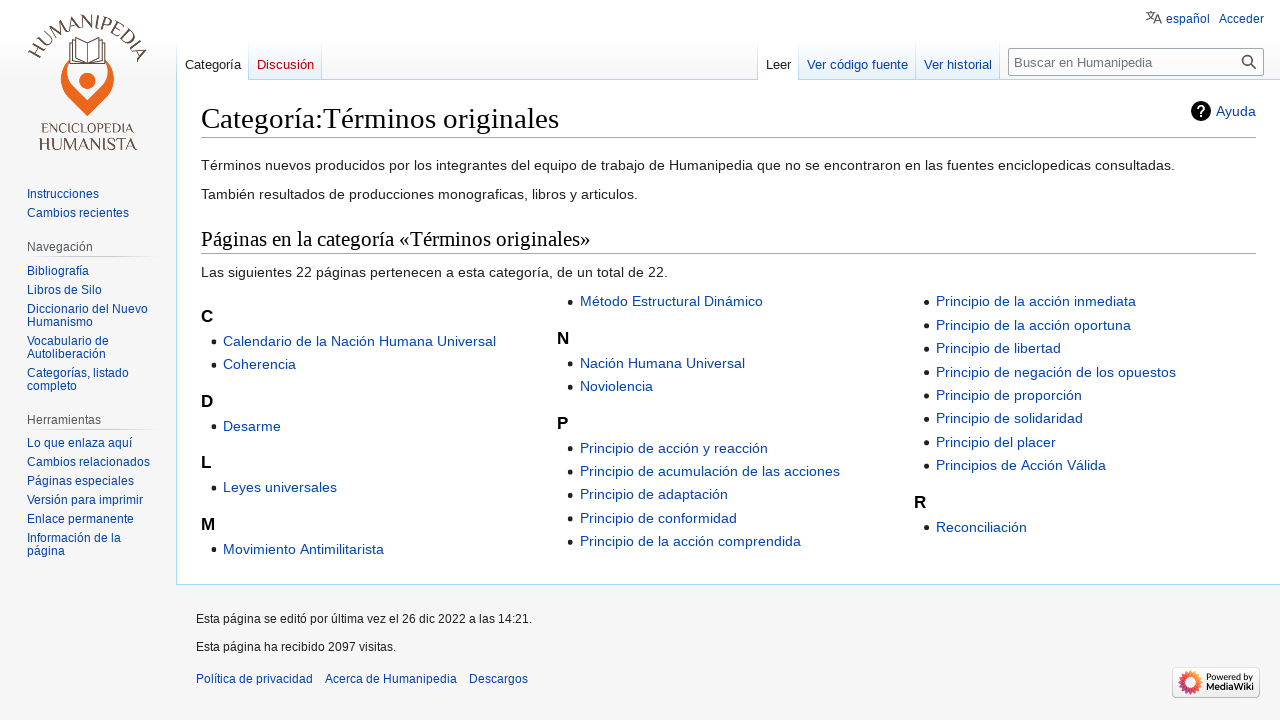

--- FILE ---
content_type: text/html; charset=UTF-8
request_url: https://es.humanipedia.org/index.php?title=Categor%C3%ADa:T%C3%A9rminos_originales
body_size: 19902
content:
<!DOCTYPE html>
<html class="client-nojs" lang="es" dir="ltr">
<head>
<meta charset="UTF-8"/>
<title>Categoría:Términos originales - Humanipedia</title>
<script>document.documentElement.className="client-js";RLCONF={"wgBreakFrames":false,"wgSeparatorTransformTable":[",\t."," \t,"],"wgDigitTransformTable":["",""],"wgDefaultDateFormat":"dmy","wgMonthNames":["","enero","febrero","marzo","abril","mayo","junio","julio","agosto","septiembre","octubre","noviembre","diciembre"],"wgRequestId":"875dc6006ab04aa349341493","wgCSPNonce":false,"wgCanonicalNamespace":"Category","wgCanonicalSpecialPageName":false,"wgNamespaceNumber":14,"wgPageName":"Categoría:Términos_originales","wgTitle":"Términos originales","wgCurRevisionId":39224,"wgRevisionId":39224,"wgArticleId":12487,"wgIsArticle":true,"wgIsRedirect":false,"wgAction":"view","wgUserName":null,"wgUserGroups":["*"],"wgCategories":[],"wgPageContentLanguage":"es","wgPageContentModel":"wikitext","wgRelevantPageName":"Categoría:Términos_originales","wgRelevantArticleId":12487,"wgIsProbablyEditable":false,"wgRelevantPageIsProbablyEditable":false,"wgRestrictionEdit":[],"wgRestrictionMove":[],
"wgVector2022PreviewPages":[],"wgULSAcceptLanguageList":[],"wgULSCurrentAutonym":"español","wgULSPosition":"personal","wgULSisCompactLinksEnabled":true,"wgULSisLanguageSelectorEmpty":false};RLSTATE={"site.styles":"ready","user.styles":"ready","user":"ready","user.options":"loading","mediawiki.action.styles":"ready","mediawiki.helplink":"ready","skins.vector.styles.legacy":"ready","ext.uls.pt":"ready"};RLPAGEMODULES=["site","mediawiki.page.ready","skins.vector.legacy.js","ext.uls.compactlinks","ext.uls.interface"];</script>
<script>(RLQ=window.RLQ||[]).push(function(){mw.loader.implement("user.options@12s5i",function($,jQuery,require,module){mw.user.tokens.set({"patrolToken":"+\\","watchToken":"+\\","csrfToken":"+\\"});});});</script>
<link rel="stylesheet" href="/load.php?lang=es&amp;modules=ext.uls.pt%7Cmediawiki.action.styles%7Cmediawiki.helplink%7Cskins.vector.styles.legacy&amp;only=styles&amp;skin=vector"/>
<script async="" src="/load.php?lang=es&amp;modules=startup&amp;only=scripts&amp;raw=1&amp;skin=vector"></script>
<meta name="generator" content="MediaWiki 1.39.6"/>
<meta name="format-detection" content="telephone=no"/>
<meta name="viewport" content="width=1000"/>
<link rel="icon" href="/favicon.ico"/>
<link rel="search" type="application/opensearchdescription+xml" href="/opensearch_desc.php" title="Humanipedia (es)"/>
<link rel="EditURI" type="application/rsd+xml" href="https://es.humanipedia.org/api.php?action=rsd"/>
<link rel="alternate" type="application/atom+xml" title="Canal Atom de Humanipedia" href="/index.php?title=Especial:CambiosRecientes&amp;feed=atom"/>
</head>
<body class="mediawiki ltr sitedir-ltr mw-hide-empty-elt ns-14 ns-subject page-Categoría_Términos_originales rootpage-Categoría_Términos_originales skin-vector action-view skin-vector-legacy vector-feature-language-in-header-enabled vector-feature-language-in-main-page-header-disabled vector-feature-language-alert-in-sidebar-disabled vector-feature-sticky-header-disabled vector-feature-sticky-header-edit-disabled vector-feature-table-of-contents-disabled vector-feature-visual-enhancement-next-disabled"><div id="mw-page-base" class="noprint"></div>
<div id="mw-head-base" class="noprint"></div>
<div id="content" class="mw-body" role="main">
	<a id="top"></a>
	<div id="siteNotice"></div>
	<div class="mw-indicators">
	<div id="mw-indicator-mw-helplink" class="mw-indicator"><a href="https://www.mediawiki.org/wiki/Special:MyLanguage/Help:Categories" target="_blank" class="mw-helplink">Ayuda</a></div>
	</div>
	<h1 id="firstHeading" class="firstHeading mw-first-heading"><span class="mw-page-title-namespace">Categoría</span><span class="mw-page-title-separator">:</span><span class="mw-page-title-main">Términos originales</span></h1>
	<div id="bodyContent" class="vector-body">
		<div id="siteSub" class="noprint">De Humanipedia</div>
		<div id="contentSub"></div>
		<div id="contentSub2"></div>
		
		<div id="jump-to-nav"></div>
		<a class="mw-jump-link" href="#mw-head">Ir a la navegación</a>
		<a class="mw-jump-link" href="#searchInput">Ir a la búsqueda</a>
		<div id="mw-content-text" class="mw-body-content mw-content-ltr" lang="es" dir="ltr"><div class="mw-parser-output"><p>Términos nuevos producidos por los integrantes del equipo de trabajo de Humanipedia que no se encontraron en las fuentes enciclopedicas consultadas.
</p><p>También resultados de producciones monograficas, libros y articulos.
</p>
<!-- 
NewPP limit report
Cached time: 20260109013822
Cache expiry: 86400
Reduced expiry: false
Complications: []
CPU time usage: 0.001 seconds
Real time usage: 0.001 seconds
Preprocessor visited node count: 1/1000000
Post‐expand include size: 0/2097152 bytes
Template argument size: 0/2097152 bytes
Highest expansion depth: 1/100
Expensive parser function count: 0/100
Unstrip recursion depth: 0/20
Unstrip post‐expand size: 0/5000000 bytes
-->
<!--
Transclusion expansion time report (%,ms,calls,template)
100.00%    0.000      1 -total
-->

<!-- Saved in parser cache with key humani_es-wikimedia_es_:pcache:idhash:12487-0!canonical and timestamp 20260109013822 and revision id 39224.
 -->
</div><div class="mw-category-generated" lang="es" dir="ltr"><div id="mw-pages">
<h2>Páginas en la categoría «Términos originales»</h2>
<p>Las siguientes 22 páginas pertenecen a esta categoría, de un total de 22.
</p><div lang="es" dir="ltr" class="mw-content-ltr"><div class="mw-category mw-category-columns"><div class="mw-category-group"><h3>C</h3>
<ul><li><a href="/index.php?title=Calendario_de_la_Naci%C3%B3n_Humana_Universal" title="Calendario de la Nación Humana Universal">Calendario de la Nación Humana Universal</a></li>
<li><a href="/index.php?title=Coherencia" title="Coherencia">Coherencia</a></li></ul></div><div class="mw-category-group"><h3>D</h3>
<ul><li><a href="/index.php?title=Desarme" title="Desarme">Desarme</a></li></ul></div><div class="mw-category-group"><h3>L</h3>
<ul><li><a href="/index.php?title=Leyes_universales" title="Leyes universales">Leyes universales</a></li></ul></div><div class="mw-category-group"><h3>M</h3>
<ul><li><a href="/index.php?title=Movimiento_Antimilitarista" title="Movimiento Antimilitarista">Movimiento Antimilitarista</a></li>
<li><a href="/index.php?title=M%C3%A9todo_Estructural_Din%C3%A1mico" title="Método Estructural Dinámico">Método Estructural Dinámico</a></li></ul></div><div class="mw-category-group"><h3>N</h3>
<ul><li><a href="/index.php?title=Naci%C3%B3n_Humana_Universal" title="Nación Humana Universal">Nación Humana Universal</a></li>
<li><a href="/index.php?title=Noviolencia" title="Noviolencia">Noviolencia</a></li></ul></div><div class="mw-category-group"><h3>P</h3>
<ul><li><a href="/index.php?title=Principio_de_acci%C3%B3n_y_reacci%C3%B3n" title="Principio de acción y reacción">Principio de acción y reacción</a></li>
<li><a href="/index.php?title=Principio_de_acumulaci%C3%B3n_de_las_acciones" title="Principio de acumulación de las acciones">Principio de acumulación de las acciones</a></li>
<li><a href="/index.php?title=Principio_de_adaptaci%C3%B3n" title="Principio de adaptación">Principio de adaptación</a></li>
<li><a href="/index.php?title=Principio_de_conformidad" title="Principio de conformidad">Principio de conformidad</a></li>
<li><a href="/index.php?title=Principio_de_la_acci%C3%B3n_comprendida" title="Principio de la acción comprendida">Principio de la acción comprendida</a></li>
<li><a href="/index.php?title=Principio_de_la_acci%C3%B3n_inmediata" title="Principio de la acción inmediata">Principio de la acción inmediata</a></li>
<li><a href="/index.php?title=Principio_de_la_acci%C3%B3n_oportuna" title="Principio de la acción oportuna">Principio de la acción oportuna</a></li>
<li><a href="/index.php?title=Principio_de_libertad" title="Principio de libertad">Principio de libertad</a></li>
<li><a href="/index.php?title=Principio_de_negaci%C3%B3n_de_los_opuestos" title="Principio de negación de los opuestos">Principio de negación de los opuestos</a></li>
<li><a href="/index.php?title=Principio_de_proporci%C3%B3n" title="Principio de proporción">Principio de proporción</a></li>
<li><a href="/index.php?title=Principio_de_solidaridad" title="Principio de solidaridad">Principio de solidaridad</a></li>
<li><a href="/index.php?title=Principio_del_placer" title="Principio del placer">Principio del placer</a></li>
<li><a href="/index.php?title=Principios_de_Acci%C3%B3n_V%C3%A1lida" title="Principios de Acción Válida">Principios de Acción Válida</a></li></ul></div><div class="mw-category-group"><h3>R</h3>
<ul><li><a href="/index.php?title=Reconciliaci%C3%B3n" title="Reconciliación">Reconciliación</a></li></ul></div></div></div>
</div></div>
<div class="printfooter" data-nosnippet="">Obtenido de «<a dir="ltr" href="https://es.humanipedia.org/index.php?title=Categoría:Términos_originales&amp;oldid=39224">https://es.humanipedia.org/index.php?title=Categoría:Términos_originales&amp;oldid=39224</a>»</div></div>
		<div id="catlinks" class="catlinks catlinks-allhidden" data-mw="interface"></div>
	</div>
</div>

<div id="mw-navigation">
	<h2>Menú de navegación</h2>
	<div id="mw-head">
		

<nav id="p-personal" class="vector-menu mw-portlet mw-portlet-personal vector-user-menu-legacy" aria-labelledby="p-personal-label" role="navigation"  >
	<h3
		id="p-personal-label"
		
		class="vector-menu-heading "
	>
		<span class="vector-menu-heading-label">Herramientas personales</span>
	</h3>
	<div class="vector-menu-content">
		
		<ul class="vector-menu-content-list"><li id="pt-uls" class="mw-list-item active"><a class="uls-trigger" href="#"><span>español</span></a></li><li id="pt-login" class="mw-list-item"><a href="/index.php?title=Especial:Entrar&amp;returnto=Categor%C3%ADa%3AT%C3%A9rminos+originales" title="Te recomendamos iniciar sesión, aunque no es obligatorio [o]" accesskey="o"><span>Acceder</span></a></li></ul>
		
	</div>
</nav>

		<div id="left-navigation">
			

<nav id="p-namespaces" class="vector-menu mw-portlet mw-portlet-namespaces vector-menu-tabs vector-menu-tabs-legacy" aria-labelledby="p-namespaces-label" role="navigation"  >
	<h3
		id="p-namespaces-label"
		
		class="vector-menu-heading "
	>
		<span class="vector-menu-heading-label">Espacios de nombres</span>
	</h3>
	<div class="vector-menu-content">
		
		<ul class="vector-menu-content-list"><li id="ca-nstab-category" class="selected mw-list-item"><a href="/index.php?title=Categor%C3%ADa:T%C3%A9rminos_originales" title="Ver la página de categoría [c]" accesskey="c"><span>Categoría</span></a></li><li id="ca-talk" class="new mw-list-item"><a href="/index.php?title=Categor%C3%ADa_discusi%C3%B3n:T%C3%A9rminos_originales&amp;action=edit&amp;redlink=1" rel="discussion" title="Discusión acerca de la página (la página no existe) [t]" accesskey="t"><span>Discusión</span></a></li></ul>
		
	</div>
</nav>

			

<nav id="p-variants" class="vector-menu mw-portlet mw-portlet-variants emptyPortlet vector-menu-dropdown" aria-labelledby="p-variants-label" role="navigation"  >
	<input type="checkbox"
		id="p-variants-checkbox"
		role="button"
		aria-haspopup="true"
		data-event-name="ui.dropdown-p-variants"
		class="vector-menu-checkbox"
		aria-labelledby="p-variants-label"
	/>
	<label
		id="p-variants-label"
		 aria-label="Cambiar variante de idioma"
		class="vector-menu-heading "
	>
		<span class="vector-menu-heading-label">español</span>
	</label>
	<div class="vector-menu-content">
		
		<ul class="vector-menu-content-list"></ul>
		
	</div>
</nav>

		</div>
		<div id="right-navigation">
			

<nav id="p-views" class="vector-menu mw-portlet mw-portlet-views vector-menu-tabs vector-menu-tabs-legacy" aria-labelledby="p-views-label" role="navigation"  >
	<h3
		id="p-views-label"
		
		class="vector-menu-heading "
	>
		<span class="vector-menu-heading-label">Vistas</span>
	</h3>
	<div class="vector-menu-content">
		
		<ul class="vector-menu-content-list"><li id="ca-view" class="selected mw-list-item"><a href="/index.php?title=Categor%C3%ADa:T%C3%A9rminos_originales"><span>Leer</span></a></li><li id="ca-viewsource" class="mw-list-item"><a href="/index.php?title=Categor%C3%ADa:T%C3%A9rminos_originales&amp;action=edit" title="Esta página está protegida.&#10;Puedes ver su código fuente [e]" accesskey="e"><span>Ver código fuente</span></a></li><li id="ca-history" class="mw-list-item"><a href="/index.php?title=Categor%C3%ADa:T%C3%A9rminos_originales&amp;action=history" title="Versiones anteriores de esta página [h]" accesskey="h"><span>Ver historial</span></a></li></ul>
		
	</div>
</nav>

			

<nav id="p-cactions" class="vector-menu mw-portlet mw-portlet-cactions emptyPortlet vector-menu-dropdown" aria-labelledby="p-cactions-label" role="navigation"  title="Más opciones" >
	<input type="checkbox"
		id="p-cactions-checkbox"
		role="button"
		aria-haspopup="true"
		data-event-name="ui.dropdown-p-cactions"
		class="vector-menu-checkbox"
		aria-labelledby="p-cactions-label"
	/>
	<label
		id="p-cactions-label"
		
		class="vector-menu-heading "
	>
		<span class="vector-menu-heading-label">Más</span>
	</label>
	<div class="vector-menu-content">
		
		<ul class="vector-menu-content-list"></ul>
		
	</div>
</nav>

			
<div id="p-search" role="search" class="vector-search-box-vue  vector-search-box-show-thumbnail vector-search-box-auto-expand-width vector-search-box">
	<div>
			<h3 >
				<label for="searchInput">Buscar</label>
			</h3>
		<form action="/index.php" id="searchform"
			class="vector-search-box-form">
			<div id="simpleSearch"
				class="vector-search-box-inner"
				 data-search-loc="header-navigation">
				<input class="vector-search-box-input"
					 type="search" name="search" placeholder="Buscar en Humanipedia" aria-label="Buscar en Humanipedia" autocapitalize="sentences" title="Buscar en Humanipedia [f]" accesskey="f" id="searchInput"
				>
				<input type="hidden" name="title" value="Especial:Buscar">
				<input id="mw-searchButton"
					 class="searchButton mw-fallbackSearchButton" type="submit" name="fulltext" title="Buscar este texto en las páginas" value="Buscar">
				<input id="searchButton"
					 class="searchButton" type="submit" name="go" title="Ir a la página con este nombre exacto si existe" value="Ir">
			</div>
		</form>
	</div>
</div>

		</div>
	</div>
	

<div id="mw-panel">
	<div id="p-logo" role="banner">
		<a class="mw-wiki-logo" href="/index.php?title=P%C3%A1gina_principal"
			title="Visitar la página principal"></a>
	</div>
	

<nav id="p-" class="vector-menu mw-portlet mw-portlet- vector-menu-portal portal" aria-labelledby="p--label" role="navigation"  >
	<h3
		id="p--label"
		
		class="vector-menu-heading "
	>
		<span class="vector-menu-heading-label"></span>
	</h3>
	<div class="vector-menu-content">
		
		<ul class="vector-menu-content-list"><li id="n-Instrucciones" class="mw-list-item"><a href="/index.php?title=Instrucciones"><span>Instrucciones</span></a></li><li id="n-Cambios-recientes" class="mw-list-item"><a href="/index.php?title=Especial:CambiosRecientes"><span>Cambios recientes</span></a></li></ul>
		
	</div>
</nav>

	

<nav id="p-Navegación" class="vector-menu mw-portlet mw-portlet-Navegación vector-menu-portal portal" aria-labelledby="p-Navegación-label" role="navigation"  >
	<h3
		id="p-Navegación-label"
		
		class="vector-menu-heading "
	>
		<span class="vector-menu-heading-label">Navegación</span>
	</h3>
	<div class="vector-menu-content">
		
		<ul class="vector-menu-content-list"><li id="n-Bibliografía" class="mw-list-item"><a href="/index.php?title=Categor%C3%ADa:Bibliograf%C3%ADa"><span>Bibliografía</span></a></li><li id="n-Libros-de-Silo" class="mw-list-item"><a href="/index.php?title=Categor%C3%ADa:Libros_de_Silo"><span>Libros de Silo</span></a></li><li id="n-Diccionario-del-Nuevo-Humanismo" class="mw-list-item"><a href="/index.php?title=Categor%C3%ADa:Diccionario_del_Nuevo_Humanismo"><span>Diccionario del Nuevo Humanismo</span></a></li><li id="n-Vocabulario-de-Autoliberación" class="mw-list-item"><a href="/index.php?title=Categor%C3%ADa:Vocabulario_de_Autoliberaci%C3%B3n"><span>Vocabulario de Autoliberación</span></a></li><li id="n-Categorías,-listado-completo" class="mw-list-item"><a href="/index.php?title=Especial:Categor%C3%ADas"><span>Categorías, listado completo</span></a></li></ul>
		
	</div>
</nav>


<nav id="p-tb" class="vector-menu mw-portlet mw-portlet-tb vector-menu-portal portal" aria-labelledby="p-tb-label" role="navigation"  >
	<h3
		id="p-tb-label"
		
		class="vector-menu-heading "
	>
		<span class="vector-menu-heading-label">Herramientas</span>
	</h3>
	<div class="vector-menu-content">
		
		<ul class="vector-menu-content-list"><li id="t-whatlinkshere" class="mw-list-item"><a href="/index.php?title=Especial:LoQueEnlazaAqu%C3%AD/Categor%C3%ADa:T%C3%A9rminos_originales" title="Lista de todas las páginas de la wiki que enlazan aquí [j]" accesskey="j"><span>Lo que enlaza aquí</span></a></li><li id="t-recentchangeslinked" class="mw-list-item"><a href="/index.php?title=Especial:CambiosEnEnlazadas/Categor%C3%ADa:T%C3%A9rminos_originales" rel="nofollow" title="Cambios recientes en las páginas que enlazan con esta [k]" accesskey="k"><span>Cambios relacionados</span></a></li><li id="t-specialpages" class="mw-list-item"><a href="/index.php?title=Especial:P%C3%A1ginasEspeciales" title="Lista de todas las páginas especiales [q]" accesskey="q"><span>Páginas especiales</span></a></li><li id="t-print" class="mw-list-item"><a href="javascript:print();" rel="alternate" title="Versión imprimible de esta página [p]" accesskey="p"><span>Versión para imprimir</span></a></li><li id="t-permalink" class="mw-list-item"><a href="/index.php?title=Categor%C3%ADa:T%C3%A9rminos_originales&amp;oldid=39224" title="Enlace permanente a esta versión de la página"><span>Enlace permanente</span></a></li><li id="t-info" class="mw-list-item"><a href="/index.php?title=Categor%C3%ADa:T%C3%A9rminos_originales&amp;action=info" title="Más información sobre esta página"><span>Información de la página</span></a></li></ul>
		
	</div>
</nav>

	
</div>

</div>

<footer id="footer" class="mw-footer" role="contentinfo" >
	<ul id="footer-info">
	<li id="footer-info-lastmod"> Esta página se editó por última vez el 26 dic 2022 a las 14:21.</li>
	<li id="footer-info-0">Esta página ha recibido 2097 visitas.</li>
</ul>

	<ul id="footer-places">
	<li id="footer-places-privacy"><a href="/index.php?title=Humanipedia:Pol%C3%ADtica_de_privacidad">Política de privacidad</a></li>
	<li id="footer-places-about"><a href="/index.php?title=Humanipedia:Acerca_de">Acerca de Humanipedia</a></li>
	<li id="footer-places-disclaimer"><a href="/index.php?title=Humanipedia:Descargo_general">Descargos</a></li>
</ul>

	<ul id="footer-icons" class="noprint">
	<li id="footer-poweredbyico"><a href="https://www.mediawiki.org/"><img src="/resources/assets/poweredby_mediawiki_88x31.png" alt="Powered by MediaWiki" srcset="/resources/assets/poweredby_mediawiki_132x47.png 1.5x, /resources/assets/poweredby_mediawiki_176x62.png 2x" width="88" height="31" loading="lazy"/></a></li>
</ul>

</footer>

<script>(RLQ=window.RLQ||[]).push(function(){mw.config.set({"wgPageParseReport":{"limitreport":{"cputime":"0.001","walltime":"0.001","ppvisitednodes":{"value":1,"limit":1000000},"postexpandincludesize":{"value":0,"limit":2097152},"templateargumentsize":{"value":0,"limit":2097152},"expansiondepth":{"value":1,"limit":100},"expensivefunctioncount":{"value":0,"limit":100},"unstrip-depth":{"value":0,"limit":20},"unstrip-size":{"value":0,"limit":5000000},"timingprofile":["100.00%    0.000      1 -total"]},"cachereport":{"timestamp":"20260109013822","ttl":86400,"transientcontent":false}}});mw.config.set({"wgBackendResponseTime":318});});</script>
</body>
</html>